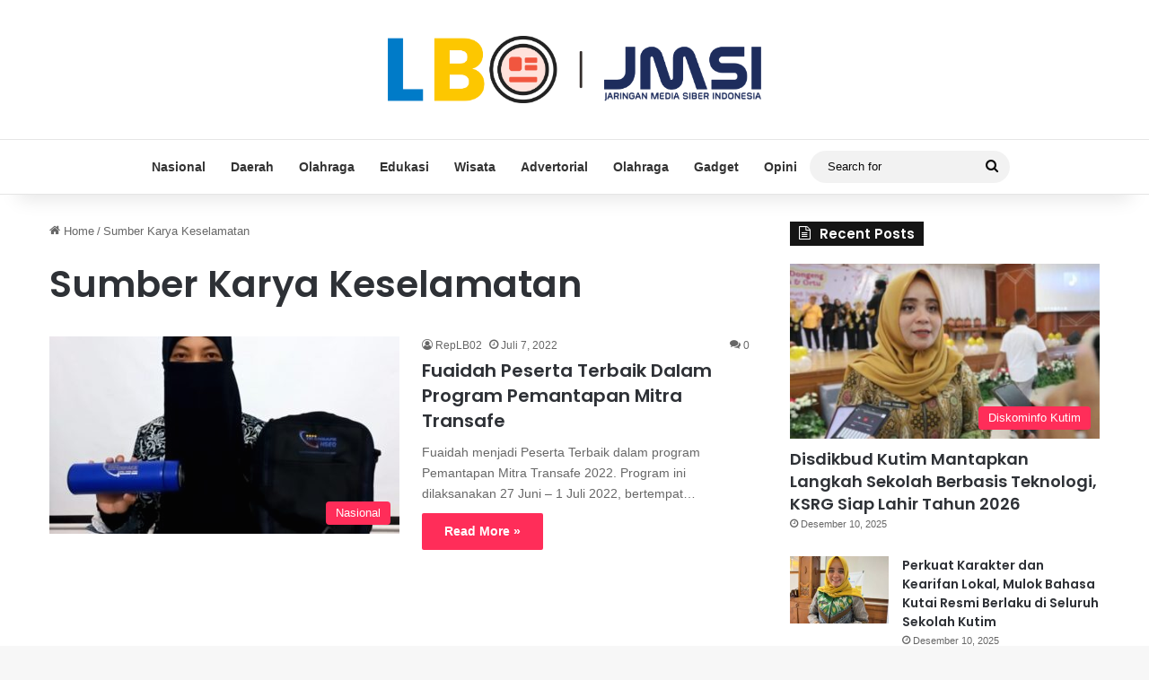

--- FILE ---
content_type: text/html; charset=UTF-8
request_url: https://latestbontang.com/tag/sumber-karya-keselamatan/
body_size: 13212
content:
<!DOCTYPE html>
<html lang="id" prefix="og: http://ogp.me/ns#" class="" data-skin="light">
<head>
<meta charset="UTF-8" />
<link rel="profile" href="https://gmpg.org/xfn/11" />
<meta http-equiv='x-dns-prefetch-control' content='on'>
<link rel='dns-prefetch' href='//cdnjs.cloudflare.com' />
<link rel='dns-prefetch' href='//ajax.googleapis.com' />
<link rel='dns-prefetch' href='//fonts.googleapis.com' />
<link rel='dns-prefetch' href='//fonts.gstatic.com' />
<link rel='dns-prefetch' href='//s.gravatar.com' />
<link rel='dns-prefetch' href='//www.google-analytics.com' />
<link rel='preload' as='script' href='https://ajax.googleapis.com/ajax/libs/webfont/1/webfont.js'>
<meta name='robots' content='index, follow, max-image-preview:large, max-snippet:-1, max-video-preview:-1' />
<!-- This site is optimized with the Yoast SEO plugin v26.5 - https://yoast.com/wordpress/plugins/seo/ -->
<title>Sumber Karya Keselamatan Arsip - Latest Bontang</title>
<link rel="canonical" href="https://latestbontang.com/tag/sumber-karya-keselamatan/" />
<meta property="og:locale" content="id_ID" />
<meta property="og:type" content="article" />
<meta property="og:title" content="Sumber Karya Keselamatan Arsip - Latest Bontang" />
<meta property="og:url" content="https://latestbontang.com/tag/sumber-karya-keselamatan/" />
<meta property="og:site_name" content="Latest Bontang" />
<meta name="twitter:card" content="summary_large_image" />
<script type="application/ld+json" class="yoast-schema-graph">{"@context":"https://schema.org","@graph":[{"@type":"CollectionPage","@id":"https://latestbontang.com/tag/sumber-karya-keselamatan/","url":"https://latestbontang.com/tag/sumber-karya-keselamatan/","name":"Sumber Karya Keselamatan Arsip - Latest Bontang","isPartOf":{"@id":"https://latestbontang.com/#website"},"primaryImageOfPage":{"@id":"https://latestbontang.com/tag/sumber-karya-keselamatan/#primaryimage"},"image":{"@id":"https://latestbontang.com/tag/sumber-karya-keselamatan/#primaryimage"},"thumbnailUrl":"https://latestbontang.com/wp-content/uploads/2022/07/WhatsApp-Image-2022-07-05-at-11.20.58-AM.jpeg","breadcrumb":{"@id":"https://latestbontang.com/tag/sumber-karya-keselamatan/#breadcrumb"},"inLanguage":"id"},{"@type":"ImageObject","inLanguage":"id","@id":"https://latestbontang.com/tag/sumber-karya-keselamatan/#primaryimage","url":"https://latestbontang.com/wp-content/uploads/2022/07/WhatsApp-Image-2022-07-05-at-11.20.58-AM.jpeg","contentUrl":"https://latestbontang.com/wp-content/uploads/2022/07/WhatsApp-Image-2022-07-05-at-11.20.58-AM.jpeg","width":1079,"height":1074,"caption":"Fuaidah - Program Pemantapan MItra-Coach Farid And Colleagues -"},{"@type":"BreadcrumbList","@id":"https://latestbontang.com/tag/sumber-karya-keselamatan/#breadcrumb","itemListElement":[{"@type":"ListItem","position":1,"name":"Beranda","item":"https://latestbontang.com/"},{"@type":"ListItem","position":2,"name":"Sumber Karya Keselamatan"}]},{"@type":"WebSite","@id":"https://latestbontang.com/#website","url":"https://latestbontang.com/","name":"Latest Bontang","description":"Media Online Terpercaya","publisher":{"@id":"https://latestbontang.com/#organization"},"potentialAction":[{"@type":"SearchAction","target":{"@type":"EntryPoint","urlTemplate":"https://latestbontang.com/?s={search_term_string}"},"query-input":{"@type":"PropertyValueSpecification","valueRequired":true,"valueName":"search_term_string"}}],"inLanguage":"id"},{"@type":"Organization","@id":"https://latestbontang.com/#organization","name":"Latest Bontang","url":"https://latestbontang.com/","logo":{"@type":"ImageObject","inLanguage":"id","@id":"https://latestbontang.com/#/schema/logo/image/","url":"https://latestbontang.com/wp-content/uploads/2023/01/new-latrstbontang.png","contentUrl":"https://latestbontang.com/wp-content/uploads/2023/01/new-latrstbontang.png","width":2633,"height":1049,"caption":"Latest Bontang"},"image":{"@id":"https://latestbontang.com/#/schema/logo/image/"}}]}</script>
<!-- / Yoast SEO plugin. -->
<link rel='dns-prefetch' href='//www.googletagmanager.com' />
<link rel='dns-prefetch' href='//stats.wp.com' />
<link rel='dns-prefetch' href='//pagead2.googlesyndication.com' />
<link rel="alternate" type="application/rss+xml" title="Latest Bontang &raquo; Feed" href="https://latestbontang.com/feed/" />
<link rel="alternate" type="application/rss+xml" title="Latest Bontang &raquo; Umpan Komentar" href="https://latestbontang.com/comments/feed/" />
<script type="text/javascript">
try {
if( 'undefined' != typeof localStorage ){
var tieSkin = localStorage.getItem('tie-skin');
}
var html = document.getElementsByTagName('html')[0].classList,
htmlSkin = 'light';
if( html.contains('dark-skin') ){
htmlSkin = 'dark';
}
if( tieSkin != null && tieSkin != htmlSkin ){
html.add('tie-skin-inverted');
var tieSkinInverted = true;
}
if( tieSkin == 'dark' ){
html.add('dark-skin');
}
else if( tieSkin == 'light' ){
html.remove( 'dark-skin' );
}
} catch(e) { console.log( e ) }
</script>
<link rel="alternate" type="application/rss+xml" title="Latest Bontang &raquo; Sumber Karya Keselamatan Umpan Tag" href="https://latestbontang.com/tag/sumber-karya-keselamatan/feed/" />
<style type="text/css">
:root{				
--tie-preset-gradient-1: linear-gradient(135deg, rgba(6, 147, 227, 1) 0%, rgb(155, 81, 224) 100%);
--tie-preset-gradient-2: linear-gradient(135deg, rgb(122, 220, 180) 0%, rgb(0, 208, 130) 100%);
--tie-preset-gradient-3: linear-gradient(135deg, rgba(252, 185, 0, 1) 0%, rgba(255, 105, 0, 1) 100%);
--tie-preset-gradient-4: linear-gradient(135deg, rgba(255, 105, 0, 1) 0%, rgb(207, 46, 46) 100%);
--tie-preset-gradient-5: linear-gradient(135deg, rgb(238, 238, 238) 0%, rgb(169, 184, 195) 100%);
--tie-preset-gradient-6: linear-gradient(135deg, rgb(74, 234, 220) 0%, rgb(151, 120, 209) 20%, rgb(207, 42, 186) 40%, rgb(238, 44, 130) 60%, rgb(251, 105, 98) 80%, rgb(254, 248, 76) 100%);
--tie-preset-gradient-7: linear-gradient(135deg, rgb(255, 206, 236) 0%, rgb(152, 150, 240) 100%);
--tie-preset-gradient-8: linear-gradient(135deg, rgb(254, 205, 165) 0%, rgb(254, 45, 45) 50%, rgb(107, 0, 62) 100%);
--tie-preset-gradient-9: linear-gradient(135deg, rgb(255, 203, 112) 0%, rgb(199, 81, 192) 50%, rgb(65, 88, 208) 100%);
--tie-preset-gradient-10: linear-gradient(135deg, rgb(255, 245, 203) 0%, rgb(182, 227, 212) 50%, rgb(51, 167, 181) 100%);
--tie-preset-gradient-11: linear-gradient(135deg, rgb(202, 248, 128) 0%, rgb(113, 206, 126) 100%);
--tie-preset-gradient-12: linear-gradient(135deg, rgb(2, 3, 129) 0%, rgb(40, 116, 252) 100%);
--tie-preset-gradient-13: linear-gradient(135deg, #4D34FA, #ad34fa);
--tie-preset-gradient-14: linear-gradient(135deg, #0057FF, #31B5FF);
--tie-preset-gradient-15: linear-gradient(135deg, #FF007A, #FF81BD);
--tie-preset-gradient-16: linear-gradient(135deg, #14111E, #4B4462);
--tie-preset-gradient-17: linear-gradient(135deg, #F32758, #FFC581);
--main-nav-background: #FFFFFF;
--main-nav-secondry-background: rgba(0,0,0,0.03);
--main-nav-primary-color: #0088ff;
--main-nav-contrast-primary-color: #FFFFFF;
--main-nav-text-color: #2c2f34;
--main-nav-secondry-text-color: rgba(0,0,0,0.5);
--main-nav-main-border-color: rgba(0,0,0,0.1);
--main-nav-secondry-border-color: rgba(0,0,0,0.08);
}
</style>
<meta name="viewport" content="width=device-width, initial-scale=1.0" /><style id='wp-img-auto-sizes-contain-inline-css' type='text/css'>
img:is([sizes=auto i],[sizes^="auto," i]){contain-intrinsic-size:3000px 1500px}
/*# sourceURL=wp-img-auto-sizes-contain-inline-css */
</style>
<style id='wp-emoji-styles-inline-css' type='text/css'>
img.wp-smiley, img.emoji {
display: inline !important;
border: none !important;
box-shadow: none !important;
height: 1em !important;
width: 1em !important;
margin: 0 0.07em !important;
vertical-align: -0.1em !important;
background: none !important;
padding: 0 !important;
}
/*# sourceURL=wp-emoji-styles-inline-css */
</style>
<link rel='stylesheet' id='tie-css-base-css' href='//latestbontang.com/wp-content/cache/wpfc-minified/2xxsnqe0/pdn7.css' type='text/css' media='all' />
<link rel='stylesheet' id='tie-css-styles-css' href='//latestbontang.com/wp-content/cache/wpfc-minified/97at7pbh/pdn7.css' type='text/css' media='all' />
<link rel='stylesheet' id='tie-css-widgets-css' href='//latestbontang.com/wp-content/cache/wpfc-minified/lyfgj190/pdn7.css' type='text/css' media='all' />
<link rel='stylesheet' id='tie-css-helpers-css' href='//latestbontang.com/wp-content/cache/wpfc-minified/kwoipw58/pdn7.css' type='text/css' media='all' />
<link rel='stylesheet' id='tie-fontawesome5-css' href='//latestbontang.com/wp-content/cache/wpfc-minified/fs16ncik/pdn7.css' type='text/css' media='all' />
<link rel='stylesheet' id='tie-css-ilightbox-css' href='//latestbontang.com/wp-content/cache/wpfc-minified/ete9tls1/pdn7.css' type='text/css' media='all' />
<link rel='stylesheet' id='tie-css-shortcodes-css' href='//latestbontang.com/wp-content/cache/wpfc-minified/8w4ti7q0/pdn7.css' type='text/css' media='all' />
<style id='tie-css-shortcodes-inline-css' type='text/css'>
.wf-active .logo-text,.wf-active h1,.wf-active h2,.wf-active h3,.wf-active h4,.wf-active h5,.wf-active h6,.wf-active .the-subtitle{font-family: 'Poppins';}:root:root{--brand-color: #ff2b58;--dark-brand-color: #cd0026;--bright-color: #FFFFFF;--base-color: #2c2f34;}#reading-position-indicator{box-shadow: 0 0 10px rgba( 255,43,88,0.7);}:root:root{--brand-color: #ff2b58;--dark-brand-color: #cd0026;--bright-color: #FFFFFF;--base-color: #2c2f34;}#reading-position-indicator{box-shadow: 0 0 10px rgba( 255,43,88,0.7);}#header-notification-bar{background: var( --tie-preset-gradient-13 );}#header-notification-bar{--tie-buttons-color: #FFFFFF;--tie-buttons-border-color: #FFFFFF;--tie-buttons-hover-color: #e1e1e1;--tie-buttons-hover-text: #000000;}#header-notification-bar{--tie-buttons-text: #000000;}#top-nav,#top-nav .sub-menu,#top-nav .comp-sub-menu,#top-nav .ticker-content,#top-nav .ticker-swipe,.top-nav-boxed #top-nav .topbar-wrapper,.top-nav-dark .top-menu ul,#autocomplete-suggestions.search-in-top-nav{background-color : #25282b;}#top-nav *,#autocomplete-suggestions.search-in-top-nav{border-color: rgba( #FFFFFF,0.08);}#top-nav .icon-basecloud-bg:after{color: #25282b;}#top-nav a:not(:hover),#top-nav input,#top-nav #search-submit,#top-nav .fa-spinner,#top-nav .dropdown-social-icons li a span,#top-nav .components > li .social-link:not(:hover) span,#autocomplete-suggestions.search-in-top-nav a{color: #ffffff;}#top-nav input::-moz-placeholder{color: #ffffff;}#top-nav input:-moz-placeholder{color: #ffffff;}#top-nav input:-ms-input-placeholder{color: #ffffff;}#top-nav input::-webkit-input-placeholder{color: #ffffff;}#top-nav,.search-in-top-nav{--tie-buttons-color: #ff2b58;--tie-buttons-border-color: #ff2b58;--tie-buttons-text: #FFFFFF;--tie-buttons-hover-color: #e10d3a;}#top-nav a:hover,#top-nav .menu li:hover > a,#top-nav .menu > .tie-current-menu > a,#top-nav .components > li:hover > a,#top-nav .components #search-submit:hover,#autocomplete-suggestions.search-in-top-nav .post-title a:hover{color: #ff2b58;}#top-nav,#top-nav .comp-sub-menu,#top-nav .tie-weather-widget{color: #aaaaaa;}#autocomplete-suggestions.search-in-top-nav .post-meta,#autocomplete-suggestions.search-in-top-nav .post-meta a:not(:hover){color: rgba( 170,170,170,0.7 );}#top-nav .weather-icon .icon-cloud,#top-nav .weather-icon .icon-basecloud-bg,#top-nav .weather-icon .icon-cloud-behind{color: #aaaaaa !important;}#main-nav a:not(:hover),#main-nav a.social-link:not(:hover) span,#main-nav .dropdown-social-icons li a span,#autocomplete-suggestions.search-in-main-nav a{color: #333333;}.main-nav,.search-in-main-nav{--main-nav-primary-color: #ff2b58;--tie-buttons-color: #ff2b58;--tie-buttons-border-color: #ff2b58;--tie-buttons-text: #FFFFFF;--tie-buttons-hover-color: #e10d3a;}#main-nav .mega-links-head:after,#main-nav .cats-horizontal a.is-active,#main-nav .cats-horizontal a:hover,#main-nav .spinner > div{background-color: #ff2b58;}#main-nav .menu ul li:hover > a,#main-nav .menu ul li.current-menu-item:not(.mega-link-column) > a,#main-nav .components a:hover,#main-nav .components > li:hover > a,#main-nav #search-submit:hover,#main-nav .cats-vertical a.is-active,#main-nav .cats-vertical a:hover,#main-nav .mega-menu .post-meta a:hover,#main-nav .mega-menu .post-box-title a:hover,#autocomplete-suggestions.search-in-main-nav a:hover,#main-nav .spinner-circle:after{color: #ff2b58;}#main-nav .menu > li.tie-current-menu > a,#main-nav .menu > li:hover > a,.theme-header #main-nav .mega-menu .cats-horizontal a.is-active,.theme-header #main-nav .mega-menu .cats-horizontal a:hover{color: #FFFFFF;}#main-nav .menu > li.tie-current-menu > a:before,#main-nav .menu > li:hover > a:before{border-top-color: #FFFFFF;}#main-nav,#main-nav input,#main-nav #search-submit,#main-nav .fa-spinner,#main-nav .comp-sub-menu,#main-nav .tie-weather-widget{color: #0a0a0a;}#main-nav input::-moz-placeholder{color: #0a0a0a;}#main-nav input:-moz-placeholder{color: #0a0a0a;}#main-nav input:-ms-input-placeholder{color: #0a0a0a;}#main-nav input::-webkit-input-placeholder{color: #0a0a0a;}#main-nav .mega-menu .post-meta,#main-nav .mega-menu .post-meta a,#autocomplete-suggestions.search-in-main-nav .post-meta{color: rgba(10,10,10,0.6);}#main-nav .weather-icon .icon-cloud,#main-nav .weather-icon .icon-basecloud-bg,#main-nav .weather-icon .icon-cloud-behind{color: #0a0a0a !important;}.tie-insta-header {margin-bottom: 15px;}.tie-insta-avatar a {width: 70px;height: 70px;display: block;position: relative;float: left;margin-right: 15px;margin-bottom: 15px;}.tie-insta-avatar a:before {content: "";position: absolute;width: calc(100% + 6px);height: calc(100% + 6px);left: -3px;top: -3px;border-radius: 50%;background: #d6249f;background: radial-gradient(circle at 30% 107%,#fdf497 0%,#fdf497 5%,#fd5949 45%,#d6249f 60%,#285AEB 90%);}.tie-insta-avatar a:after {position: absolute;content: "";width: calc(100% + 3px);height: calc(100% + 3px);left: -2px;top: -2px;border-radius: 50%;background: #fff;}.dark-skin .tie-insta-avatar a:after {background: #27292d;}.tie-insta-avatar img {border-radius: 50%;position: relative;z-index: 2;transition: all 0.25s;}.tie-insta-avatar img:hover {box-shadow: 0px 0px 15px 0 #6b54c6;}.tie-insta-info {font-size: 1.3em;font-weight: bold;margin-bottom: 5px;}
/*# sourceURL=tie-css-shortcodes-inline-css */
</style>
<script type="text/javascript" src="https://latestbontang.com/wp-includes/js/jquery/jquery.min.js?ver=3.7.1" id="jquery-core-js"></script>
<script type="text/javascript" src="https://latestbontang.com/wp-includes/js/jquery/jquery-migrate.min.js?ver=3.4.1" id="jquery-migrate-js"></script>
<!-- Potongan tag Google (gtag.js) ditambahkan oleh Site Kit -->
<!-- Snippet Google Analytics telah ditambahkan oleh Site Kit -->
<script type="text/javascript" src="https://www.googletagmanager.com/gtag/js?id=G-18161R4STD" id="google_gtagjs-js" async></script>
<script type="text/javascript" id="google_gtagjs-js-after">
/* <![CDATA[ */
window.dataLayer = window.dataLayer || [];function gtag(){dataLayer.push(arguments);}
gtag("set","linker",{"domains":["latestbontang.com"]});
gtag("js", new Date());
gtag("set", "developer_id.dZTNiMT", true);
gtag("config", "G-18161R4STD");
//# sourceURL=google_gtagjs-js-after
/* ]]> */
</script>
<link rel="https://api.w.org/" href="https://latestbontang.com/wp-json/" /><link rel="alternate" title="JSON" type="application/json" href="https://latestbontang.com/wp-json/wp/v2/tags/212" /><link rel="EditURI" type="application/rsd+xml" title="RSD" href="https://latestbontang.com/xmlrpc.php?rsd" />
<meta name="generator" content="WordPress 6.9" />
<meta name="generator" content="Site Kit by Google 1.170.0" /><meta property="og:title" name="og:title" content="Sumber Karya Keselamatan" />
<meta property="og:type" name="og:type" content="website" />
<meta property="og:image" name="og:image" content="https://latestbontang.com/wp-content/uploads/2023/01/cropped-new-latrstbontang-cion.png" />
<meta property="og:description" name="og:description" content="Media Online Terpercaya" />
<meta property="og:locale" name="og:locale" content="id_ID" />
<meta property="og:site_name" name="og:site_name" content="Latest Bontang" />
<meta property="twitter:card" name="twitter:card" content="summary" />
<style>img#wpstats{display:none}</style>
<meta http-equiv="X-UA-Compatible" content="IE=edge">
<!-- Meta tag Google AdSense ditambahkan oleh Site Kit -->
<meta name="google-adsense-platform-account" content="ca-host-pub-2644536267352236">
<meta name="google-adsense-platform-domain" content="sitekit.withgoogle.com">
<!-- Akhir tag meta Google AdSense yang ditambahkan oleh Site Kit -->
<!-- There is no amphtml version available for this URL. -->
<!-- Snippet Google AdSense telah ditambahkan oleh Site Kit -->
<script type="text/javascript" async="async" src="https://pagead2.googlesyndication.com/pagead/js/adsbygoogle.js?client=ca-pub-5831209698711191&amp;host=ca-host-pub-2644536267352236" crossorigin="anonymous"></script>
<!-- Snippet Google AdSense penutup telah ditambahkan oleh Site Kit -->
<link rel="icon" href="https://latestbontang.com/wp-content/uploads/2023/01/cropped-new-latrstbontang-cion-32x32.png" sizes="32x32" />
<link rel="icon" href="https://latestbontang.com/wp-content/uploads/2023/01/cropped-new-latrstbontang-cion-192x192.png" sizes="192x192" />
<link rel="apple-touch-icon" href="https://latestbontang.com/wp-content/uploads/2023/01/cropped-new-latrstbontang-cion-180x180.png" />
<meta name="msapplication-TileImage" content="https://latestbontang.com/wp-content/uploads/2023/01/cropped-new-latrstbontang-cion-270x270.png" />
<style id='global-styles-inline-css' type='text/css'>
:root{--wp--preset--aspect-ratio--square: 1;--wp--preset--aspect-ratio--4-3: 4/3;--wp--preset--aspect-ratio--3-4: 3/4;--wp--preset--aspect-ratio--3-2: 3/2;--wp--preset--aspect-ratio--2-3: 2/3;--wp--preset--aspect-ratio--16-9: 16/9;--wp--preset--aspect-ratio--9-16: 9/16;--wp--preset--color--black: #000000;--wp--preset--color--cyan-bluish-gray: #abb8c3;--wp--preset--color--white: #ffffff;--wp--preset--color--pale-pink: #f78da7;--wp--preset--color--vivid-red: #cf2e2e;--wp--preset--color--luminous-vivid-orange: #ff6900;--wp--preset--color--luminous-vivid-amber: #fcb900;--wp--preset--color--light-green-cyan: #7bdcb5;--wp--preset--color--vivid-green-cyan: #00d084;--wp--preset--color--pale-cyan-blue: #8ed1fc;--wp--preset--color--vivid-cyan-blue: #0693e3;--wp--preset--color--vivid-purple: #9b51e0;--wp--preset--color--global-color: #ff2b58;--wp--preset--gradient--vivid-cyan-blue-to-vivid-purple: linear-gradient(135deg,rgb(6,147,227) 0%,rgb(155,81,224) 100%);--wp--preset--gradient--light-green-cyan-to-vivid-green-cyan: linear-gradient(135deg,rgb(122,220,180) 0%,rgb(0,208,130) 100%);--wp--preset--gradient--luminous-vivid-amber-to-luminous-vivid-orange: linear-gradient(135deg,rgb(252,185,0) 0%,rgb(255,105,0) 100%);--wp--preset--gradient--luminous-vivid-orange-to-vivid-red: linear-gradient(135deg,rgb(255,105,0) 0%,rgb(207,46,46) 100%);--wp--preset--gradient--very-light-gray-to-cyan-bluish-gray: linear-gradient(135deg,rgb(238,238,238) 0%,rgb(169,184,195) 100%);--wp--preset--gradient--cool-to-warm-spectrum: linear-gradient(135deg,rgb(74,234,220) 0%,rgb(151,120,209) 20%,rgb(207,42,186) 40%,rgb(238,44,130) 60%,rgb(251,105,98) 80%,rgb(254,248,76) 100%);--wp--preset--gradient--blush-light-purple: linear-gradient(135deg,rgb(255,206,236) 0%,rgb(152,150,240) 100%);--wp--preset--gradient--blush-bordeaux: linear-gradient(135deg,rgb(254,205,165) 0%,rgb(254,45,45) 50%,rgb(107,0,62) 100%);--wp--preset--gradient--luminous-dusk: linear-gradient(135deg,rgb(255,203,112) 0%,rgb(199,81,192) 50%,rgb(65,88,208) 100%);--wp--preset--gradient--pale-ocean: linear-gradient(135deg,rgb(255,245,203) 0%,rgb(182,227,212) 50%,rgb(51,167,181) 100%);--wp--preset--gradient--electric-grass: linear-gradient(135deg,rgb(202,248,128) 0%,rgb(113,206,126) 100%);--wp--preset--gradient--midnight: linear-gradient(135deg,rgb(2,3,129) 0%,rgb(40,116,252) 100%);--wp--preset--font-size--small: 13px;--wp--preset--font-size--medium: 20px;--wp--preset--font-size--large: 36px;--wp--preset--font-size--x-large: 42px;--wp--preset--spacing--20: 0.44rem;--wp--preset--spacing--30: 0.67rem;--wp--preset--spacing--40: 1rem;--wp--preset--spacing--50: 1.5rem;--wp--preset--spacing--60: 2.25rem;--wp--preset--spacing--70: 3.38rem;--wp--preset--spacing--80: 5.06rem;--wp--preset--shadow--natural: 6px 6px 9px rgba(0, 0, 0, 0.2);--wp--preset--shadow--deep: 12px 12px 50px rgba(0, 0, 0, 0.4);--wp--preset--shadow--sharp: 6px 6px 0px rgba(0, 0, 0, 0.2);--wp--preset--shadow--outlined: 6px 6px 0px -3px rgb(255, 255, 255), 6px 6px rgb(0, 0, 0);--wp--preset--shadow--crisp: 6px 6px 0px rgb(0, 0, 0);}:where(.is-layout-flex){gap: 0.5em;}:where(.is-layout-grid){gap: 0.5em;}body .is-layout-flex{display: flex;}.is-layout-flex{flex-wrap: wrap;align-items: center;}.is-layout-flex > :is(*, div){margin: 0;}body .is-layout-grid{display: grid;}.is-layout-grid > :is(*, div){margin: 0;}:where(.wp-block-columns.is-layout-flex){gap: 2em;}:where(.wp-block-columns.is-layout-grid){gap: 2em;}:where(.wp-block-post-template.is-layout-flex){gap: 1.25em;}:where(.wp-block-post-template.is-layout-grid){gap: 1.25em;}.has-black-color{color: var(--wp--preset--color--black) !important;}.has-cyan-bluish-gray-color{color: var(--wp--preset--color--cyan-bluish-gray) !important;}.has-white-color{color: var(--wp--preset--color--white) !important;}.has-pale-pink-color{color: var(--wp--preset--color--pale-pink) !important;}.has-vivid-red-color{color: var(--wp--preset--color--vivid-red) !important;}.has-luminous-vivid-orange-color{color: var(--wp--preset--color--luminous-vivid-orange) !important;}.has-luminous-vivid-amber-color{color: var(--wp--preset--color--luminous-vivid-amber) !important;}.has-light-green-cyan-color{color: var(--wp--preset--color--light-green-cyan) !important;}.has-vivid-green-cyan-color{color: var(--wp--preset--color--vivid-green-cyan) !important;}.has-pale-cyan-blue-color{color: var(--wp--preset--color--pale-cyan-blue) !important;}.has-vivid-cyan-blue-color{color: var(--wp--preset--color--vivid-cyan-blue) !important;}.has-vivid-purple-color{color: var(--wp--preset--color--vivid-purple) !important;}.has-black-background-color{background-color: var(--wp--preset--color--black) !important;}.has-cyan-bluish-gray-background-color{background-color: var(--wp--preset--color--cyan-bluish-gray) !important;}.has-white-background-color{background-color: var(--wp--preset--color--white) !important;}.has-pale-pink-background-color{background-color: var(--wp--preset--color--pale-pink) !important;}.has-vivid-red-background-color{background-color: var(--wp--preset--color--vivid-red) !important;}.has-luminous-vivid-orange-background-color{background-color: var(--wp--preset--color--luminous-vivid-orange) !important;}.has-luminous-vivid-amber-background-color{background-color: var(--wp--preset--color--luminous-vivid-amber) !important;}.has-light-green-cyan-background-color{background-color: var(--wp--preset--color--light-green-cyan) !important;}.has-vivid-green-cyan-background-color{background-color: var(--wp--preset--color--vivid-green-cyan) !important;}.has-pale-cyan-blue-background-color{background-color: var(--wp--preset--color--pale-cyan-blue) !important;}.has-vivid-cyan-blue-background-color{background-color: var(--wp--preset--color--vivid-cyan-blue) !important;}.has-vivid-purple-background-color{background-color: var(--wp--preset--color--vivid-purple) !important;}.has-black-border-color{border-color: var(--wp--preset--color--black) !important;}.has-cyan-bluish-gray-border-color{border-color: var(--wp--preset--color--cyan-bluish-gray) !important;}.has-white-border-color{border-color: var(--wp--preset--color--white) !important;}.has-pale-pink-border-color{border-color: var(--wp--preset--color--pale-pink) !important;}.has-vivid-red-border-color{border-color: var(--wp--preset--color--vivid-red) !important;}.has-luminous-vivid-orange-border-color{border-color: var(--wp--preset--color--luminous-vivid-orange) !important;}.has-luminous-vivid-amber-border-color{border-color: var(--wp--preset--color--luminous-vivid-amber) !important;}.has-light-green-cyan-border-color{border-color: var(--wp--preset--color--light-green-cyan) !important;}.has-vivid-green-cyan-border-color{border-color: var(--wp--preset--color--vivid-green-cyan) !important;}.has-pale-cyan-blue-border-color{border-color: var(--wp--preset--color--pale-cyan-blue) !important;}.has-vivid-cyan-blue-border-color{border-color: var(--wp--preset--color--vivid-cyan-blue) !important;}.has-vivid-purple-border-color{border-color: var(--wp--preset--color--vivid-purple) !important;}.has-vivid-cyan-blue-to-vivid-purple-gradient-background{background: var(--wp--preset--gradient--vivid-cyan-blue-to-vivid-purple) !important;}.has-light-green-cyan-to-vivid-green-cyan-gradient-background{background: var(--wp--preset--gradient--light-green-cyan-to-vivid-green-cyan) !important;}.has-luminous-vivid-amber-to-luminous-vivid-orange-gradient-background{background: var(--wp--preset--gradient--luminous-vivid-amber-to-luminous-vivid-orange) !important;}.has-luminous-vivid-orange-to-vivid-red-gradient-background{background: var(--wp--preset--gradient--luminous-vivid-orange-to-vivid-red) !important;}.has-very-light-gray-to-cyan-bluish-gray-gradient-background{background: var(--wp--preset--gradient--very-light-gray-to-cyan-bluish-gray) !important;}.has-cool-to-warm-spectrum-gradient-background{background: var(--wp--preset--gradient--cool-to-warm-spectrum) !important;}.has-blush-light-purple-gradient-background{background: var(--wp--preset--gradient--blush-light-purple) !important;}.has-blush-bordeaux-gradient-background{background: var(--wp--preset--gradient--blush-bordeaux) !important;}.has-luminous-dusk-gradient-background{background: var(--wp--preset--gradient--luminous-dusk) !important;}.has-pale-ocean-gradient-background{background: var(--wp--preset--gradient--pale-ocean) !important;}.has-electric-grass-gradient-background{background: var(--wp--preset--gradient--electric-grass) !important;}.has-midnight-gradient-background{background: var(--wp--preset--gradient--midnight) !important;}.has-small-font-size{font-size: var(--wp--preset--font-size--small) !important;}.has-medium-font-size{font-size: var(--wp--preset--font-size--medium) !important;}.has-large-font-size{font-size: var(--wp--preset--font-size--large) !important;}.has-x-large-font-size{font-size: var(--wp--preset--font-size--x-large) !important;}
/*# sourceURL=global-styles-inline-css */
</style>
</head>
<body id="tie-body" class="archive tag tag-sumber-karya-keselamatan tag-212 wp-custom-logo wp-theme-jannah tie-no-js wrapper-has-shadow block-head-4 magazine2 is-thumb-overlay-disabled is-desktop is-header-layout-2 sidebar-right has-sidebar">
<div class="background-overlay">
<div id="tie-container" class="site tie-container">
<div id="tie-wrapper">
<header id="theme-header" class="theme-header header-layout-2 main-nav-light main-nav-default-light main-nav-below no-stream-item has-shadow has-normal-width-logo mobile-header-default">
<div class="container header-container">
<div class="tie-row logo-row">
<div class="logo-wrapper">
<div class="tie-col-md-4 logo-container clearfix">
<div id="logo" class="image-logo" >
<a title="Latest Bontang" href="https://latestbontang.com/">
<picture class="tie-logo-default tie-logo-picture">
<source class="tie-logo-source-default tie-logo-source" srcset="https://latestbontang.com/wp-content/uploads/2025/07/lbo-x-jmsi-.png">
<img class="tie-logo-img-default tie-logo-img" src="https://latestbontang.com/wp-content/uploads/2025/07/lbo-x-jmsi-.png" alt="Latest Bontang" width="75" height="75" style="max-height:75px; width: auto;" />
</picture>
</a>
</div><!-- #logo /-->
<div id="mobile-header-components-area_2" class="mobile-header-components"><ul class="components"><li class="mobile-component_menu custom-menu-link"><a href="#" id="mobile-menu-icon" class=""><span class="tie-mobile-menu-icon nav-icon is-layout-1"></span><span class="screen-reader-text">Menu</span></a></li> <li class="mobile-component_search custom-menu-link">
<a href="#" class="tie-search-trigger-mobile">
<span class="tie-icon-search tie-search-icon" aria-hidden="true"></span>
<span class="screen-reader-text">Search for</span>
</a>
</li> <li class="mobile-component_skin custom-menu-link">
<a href="#" class="change-skin" title="Switch skin">
<span class="tie-icon-moon change-skin-icon" aria-hidden="true"></span>
<span class="screen-reader-text">Switch skin</span>
</a>
</li></ul></div>			</div><!-- .tie-col /-->
</div><!-- .logo-wrapper /-->
</div><!-- .tie-row /-->
</div><!-- .container /-->
<div class="main-nav-wrapper">
<nav id="main-nav"  class="main-nav header-nav menu-style-default menu-style-solid-bg"  aria-label="Primary Navigation">
<div class="container">
<div class="main-menu-wrapper">
<div id="menu-components-wrap">
<div id="sticky-logo" class="image-logo">
<a title="Latest Bontang" href="https://latestbontang.com/">
<picture class="tie-logo-default tie-logo-picture">
<source class="tie-logo-source-default tie-logo-source" srcset="https://latestbontang.com/wp-content/uploads/2025/07/lbo-x-jmsi-.png">
<img class="tie-logo-img-default tie-logo-img" src="https://latestbontang.com/wp-content/uploads/2025/07/lbo-x-jmsi-.png" alt="Latest Bontang"  />
</picture>
</a>
</div><!-- #Sticky-logo /-->
<div class="flex-placeholder"></div>
<div class="main-menu main-menu-wrap">
<div id="main-nav-menu" class="main-menu header-menu"><ul id="menu-raisa" class="menu"><li id="menu-item-1953" class="menu-item menu-item-type-taxonomy menu-item-object-category menu-item-1953"><a href="https://latestbontang.com/category/nasional/">Nasional</a></li>
<li id="menu-item-12" class="menu-item menu-item-type-taxonomy menu-item-object-category menu-item-12"><a href="https://latestbontang.com/category/daerah/">Daerah</a></li>
<li id="menu-item-17" class="menu-item menu-item-type-taxonomy menu-item-object-category menu-item-17"><a href="https://latestbontang.com/category/olahraga/">Olahraga</a></li>
<li id="menu-item-2195" class="menu-item menu-item-type-taxonomy menu-item-object-category menu-item-2195"><a href="https://latestbontang.com/category/edukasi/">Edukasi</a></li>
<li id="menu-item-2194" class="menu-item menu-item-type-taxonomy menu-item-object-category menu-item-2194"><a href="https://latestbontang.com/category/wisata/">Wisata</a></li>
<li id="menu-item-13" class="menu-item menu-item-type-taxonomy menu-item-object-category menu-item-13"><a href="https://latestbontang.com/category/advertorial/">Advertorial</a></li>
<li id="menu-item-1955" class="menu-item menu-item-type-taxonomy menu-item-object-category menu-item-1955"><a href="https://latestbontang.com/category/olahraga/">Olahraga</a></li>
<li id="menu-item-1956" class="menu-item menu-item-type-taxonomy menu-item-object-category menu-item-1956"><a href="https://latestbontang.com/category/gadget/">Gadget</a></li>
<li id="menu-item-15" class="menu-item menu-item-type-taxonomy menu-item-object-category menu-item-15"><a href="https://latestbontang.com/category/opini/">Opini</a></li>
</ul></div>					</div><!-- .main-menu /-->
<ul class="components">			<li class="search-bar menu-item custom-menu-link" aria-label="Search">
<form method="get" id="search" action="https://latestbontang.com/">
<input id="search-input"  inputmode="search" type="text" name="s" title="Search for" placeholder="Search for" />
<button id="search-submit" type="submit">
<span class="tie-icon-search tie-search-icon" aria-hidden="true"></span>
<span class="screen-reader-text">Search for</span>
</button>
</form>
</li>
</ul><!-- Components -->
</div><!-- #menu-components-wrap /-->
</div><!-- .main-menu-wrapper /-->
</div><!-- .container /-->
</nav><!-- #main-nav /-->
</div><!-- .main-nav-wrapper /-->
</header>
<script type="text/javascript">
try{if("undefined"!=typeof localStorage){var header,mnIsDark=!1,tnIsDark=!1;(header=document.getElementById("theme-header"))&&((header=header.classList).contains("main-nav-default-dark")&&(mnIsDark=!0),header.contains("top-nav-default-dark")&&(tnIsDark=!0),"dark"==tieSkin?(header.add("main-nav-dark","top-nav-dark"),header.remove("main-nav-light","top-nav-light")):"light"==tieSkin&&(mnIsDark||(header.remove("main-nav-dark"),header.add("main-nav-light")),tnIsDark||(header.remove("top-nav-dark"),header.add("top-nav-light"))))}}catch(a){console.log(a)}
</script>
<div id="content" class="site-content container"><div id="main-content-row" class="tie-row main-content-row">
<div class="main-content tie-col-md-8 tie-col-xs-12" role="main">
<header id="tag-title-section" class="entry-header-outer container-wrapper archive-title-wrapper">
<nav id="breadcrumb"><a href="https://latestbontang.com/"><span class="tie-icon-home" aria-hidden="true"></span> Home</a><em class="delimiter">/</em><span class="current">Sumber Karya Keselamatan</span></nav><script type="application/ld+json">{"@context":"http:\/\/schema.org","@type":"BreadcrumbList","@id":"#Breadcrumb","itemListElement":[{"@type":"ListItem","position":1,"item":{"name":"Home","@id":"https:\/\/latestbontang.com\/"}}]}</script><h1 class="page-title">Sumber Karya Keselamatan</h1>			</header><!-- .entry-header-outer /-->
<div class="mag-box wide-post-box">
<div class="container-wrapper">
<div class="mag-box-container clearfix">
<ul id="posts-container" data-layout="default" data-settings="{'uncropped_image':'jannah-image-post','category_meta':true,'post_meta':true,'excerpt':'true','excerpt_length':'20','read_more':'true','read_more_text':false,'media_overlay':true,'title_length':0,'is_full':false,'is_category':false}" class="posts-items">
<li class="post-item  post-1076 post type-post status-publish format-standard has-post-thumbnail category-advertorial category-nasional tag-pria-tampan-dari-timur tag-cipta-lentera-edukasi tag-coach-farid-and-colleagues tag-djemy-wagiu tag-dodi-mangkualam tag-dony-budidharma tag-fuaidah tag-lsp-transafe tag-mitra-transafe tag-pelatihan tag-pendidikan tag-pjk3 tag-pt-tenaga-kerja-kompeten-indonesia tag-safety-training-provider tag-sri-astuti tag-sumber-karya-keselamatan tag-tenaga-kerja-kompeten-indonesia tag-tenaga-kerja-kompeten-indonesia-tenagakompeten-com tag-training tag-transafe tag-transafe-dharma-persada tag-transafe-indonesia tag-transafe-keselamatan-kerja-indonesia tie-video">
<a aria-label="Fuaidah Peserta Terbaik Dalam Program Pemantapan Mitra Transafe" href="https://latestbontang.com/fuaidah-peserta-terbaik-dalam-program-pemantapan-mitra-transafe/" class="post-thumb"><span class="post-cat-wrap"><span class="post-cat tie-cat-12">Nasional</span></span>
<div class="post-thumb-overlay-wrap">
<div class="post-thumb-overlay">
<span class="tie-icon tie-media-icon"></span>
</div>
</div>
<img width="390" height="220" src="https://latestbontang.com/wp-content/uploads/2022/07/WhatsApp-Image-2022-07-05-at-11.20.58-AM-390x220.jpeg" class="attachment-jannah-image-large size-jannah-image-large wp-post-image" alt="Fuaidah - Program Pemantapan MItra-Coach Farid And Colleagues -" decoding="async" fetchpriority="high" /></a>
<div class="post-details">
<div class="post-meta clearfix"><span class="author-meta single-author no-avatars"><span class="meta-item meta-author-wrapper meta-author-2"><span class="meta-author"><a href="https://latestbontang.com/author/lukitantra/" class="author-name tie-icon" title="RepLB02">RepLB02</a></span></span></span><span class="date meta-item tie-icon">Juli 7, 2022</span><div class="tie-alignright"><span class="meta-comment tie-icon meta-item fa-before">0</span></div></div><!-- .post-meta -->
<h2 class="post-title"><a href="https://latestbontang.com/fuaidah-peserta-terbaik-dalam-program-pemantapan-mitra-transafe/">Fuaidah Peserta Terbaik Dalam Program Pemantapan Mitra Transafe</a></h2>
<p class="post-excerpt">Fuaidah menjadi Peserta Terbaik dalam program Pemantapan Mitra Transafe 2022. Program ini dilaksanakan 27 Juni – 1 Juli 2022, bertempat&hellip;</p>
<a class="more-link button" href="https://latestbontang.com/fuaidah-peserta-terbaik-dalam-program-pemantapan-mitra-transafe/">Read More &raquo;</a>	</div>
</li>
</ul><!-- #posts-container /-->
<div class="clearfix"></div>
</div><!-- .mag-box-container /-->
</div><!-- .container-wrapper /-->
</div><!-- .mag-box /-->
</div><!-- .main-content /-->
<aside class="sidebar tie-col-md-4 tie-col-xs-12 normal-side is-sticky" aria-label="Primary Sidebar">
<div class="theiaStickySidebar">
<div id="posts-list-widget-4" class="container-wrapper widget posts-list"><div class="widget-title the-global-title has-block-head-4"><div class="the-subtitle">Recent Posts<span class="widget-title-icon tie-icon"></span></div></div><div class="widget-posts-list-wrapper"><div class="widget-posts-list-container posts-list-big-first has-first-big-post" ><ul class="posts-list-items widget-posts-wrapper">
<li class="widget-single-post-item widget-post-list tie-standard">
<div class="post-widget-thumbnail">
<a aria-label="Disdikbud Kutim Mantapkan Langkah Sekolah Berbasis Teknologi, KSRG Siap Lahir Tahun 2026" href="https://latestbontang.com/disdikbud-kutim-mantapkan-langkah-sekolah-berbasis-teknologi-ksrg-siap-lahir-tahun-2026/" class="post-thumb"><span class="post-cat-wrap"><span class="post-cat tie-cat-1458">Diskominfo Kutim</span></span><img width="390" height="220" src="https://latestbontang.com/wp-content/uploads/2025/12/WhatsApp-Image-2025-12-10-at-04.17.56_d0b5d1f7-390x220.jpg" class="attachment-jannah-image-large size-jannah-image-large wp-post-image" alt="" decoding="async" loading="lazy" /></a>		</div><!-- post-alignleft /-->
<div class="post-widget-body ">
<a class="post-title the-subtitle" href="https://latestbontang.com/disdikbud-kutim-mantapkan-langkah-sekolah-berbasis-teknologi-ksrg-siap-lahir-tahun-2026/">Disdikbud Kutim Mantapkan Langkah Sekolah Berbasis Teknologi, KSRG Siap Lahir Tahun 2026</a>
<div class="post-meta">
<span class="date meta-item tie-icon">Desember 10, 2025</span>		</div>
</div>
</li>
<li class="widget-single-post-item widget-post-list tie-standard">
<div class="post-widget-thumbnail">
<a aria-label="Perkuat Karakter dan Kearifan Lokal, Mulok Bahasa Kutai Resmi Berlaku di Seluruh Sekolah Kutim" href="https://latestbontang.com/perkuat-karakter-dan-kearifan-lokal-mulok-bahasa-kutai-resmi-berlaku-di-seluruh-sekolah-kutim/" class="post-thumb"><img width="220" height="150" src="https://latestbontang.com/wp-content/uploads/2025/12/WhatsApp-Image-2025-12-10-at-04.05.41_6a83c8d1-220x150.jpg" class="attachment-jannah-image-small size-jannah-image-small tie-small-image wp-post-image" alt="" decoding="async" loading="lazy" /></a>		</div><!-- post-alignleft /-->
<div class="post-widget-body ">
<a class="post-title the-subtitle" href="https://latestbontang.com/perkuat-karakter-dan-kearifan-lokal-mulok-bahasa-kutai-resmi-berlaku-di-seluruh-sekolah-kutim/">Perkuat Karakter dan Kearifan Lokal, Mulok Bahasa Kutai Resmi Berlaku di Seluruh Sekolah Kutim</a>
<div class="post-meta">
<span class="date meta-item tie-icon">Desember 10, 2025</span>		</div>
</div>
</li>
<li class="widget-single-post-item widget-post-list tie-standard">
<div class="post-widget-thumbnail">
<a aria-label="Kolaborasi Disdikbud Kutim–Nyalanesia Semakin Solid, Literasi Daerah Didorong Tembus Rekor Nasional" href="https://latestbontang.com/kolaborasi-disdikbud-kutim-nyalanesia-semakin-solid-literasi-daerah-didorong-tembus-rekor-nasional/" class="post-thumb"><img width="220" height="150" src="https://latestbontang.com/wp-content/uploads/2025/12/WhatsApp-Image-2025-12-10-at-03.21.14_3f53b6f8-220x150.jpg" class="attachment-jannah-image-small size-jannah-image-small tie-small-image wp-post-image" alt="" decoding="async" loading="lazy" /></a>		</div><!-- post-alignleft /-->
<div class="post-widget-body ">
<a class="post-title the-subtitle" href="https://latestbontang.com/kolaborasi-disdikbud-kutim-nyalanesia-semakin-solid-literasi-daerah-didorong-tembus-rekor-nasional/">Kolaborasi Disdikbud Kutim–Nyalanesia Semakin Solid, Literasi Daerah Didorong Tembus Rekor Nasional</a>
<div class="post-meta">
<span class="date meta-item tie-icon">Desember 10, 2025</span>		</div>
</div>
</li>
<li class="widget-single-post-item widget-post-list tie-standard">
<div class="post-widget-thumbnail">
<a aria-label="Kekurangan Guru, PAUD Negeri di Kutim Baru 27 Unit" href="https://latestbontang.com/kekurangan-guru-paud-negeri-di-kutim-baru-27-unit/" class="post-thumb"><img width="220" height="150" src="https://latestbontang.com/wp-content/uploads/2025/12/WhatsApp-Image-2025-12-09-at-07.14.20_9d01fbbf-220x150.jpg" class="attachment-jannah-image-small size-jannah-image-small tie-small-image wp-post-image" alt="" decoding="async" loading="lazy" /></a>		</div><!-- post-alignleft /-->
<div class="post-widget-body ">
<a class="post-title the-subtitle" href="https://latestbontang.com/kekurangan-guru-paud-negeri-di-kutim-baru-27-unit/">Kekurangan Guru, PAUD Negeri di Kutim Baru 27 Unit</a>
<div class="post-meta">
<span class="date meta-item tie-icon">Desember 9, 2025</span>		</div>
</div>
</li>
</ul></div></div><div class="clearfix"></div></div><!-- .widget /--><div id="tie-slider-widget-2" class="container-wrapper widget tie-slider-widget"><div class="widget-title the-global-title has-block-head-4"><div class="the-subtitle">Featured Posts<span class="widget-title-icon tie-icon"></span></div></div>
<div class="main-slider boxed-slider boxed-five-slides-slider slider-in-widget">
<div class="loader-overlay">
<div class="spinner">
<div class="bounce1"></div>
<div class="bounce2"></div>
<div class="bounce3"> </div>
</div>
</div>
<div class="main-slider-inner">
<ul class="tie-slider-nav"></ul>
<div class="container">
<div class="tie-slick-slider">
<div style="background-image: url(https://latestbontang.com/wp-content/uploads/2025/09/IMG-20250930-WA0052-1-780x470.jpg)" class="slide">
<a href="https://latestbontang.com/sensasi-gurih-pedas-baru-bebek-gazebo-makassar-luncurkan-bebek-goreng-sambal-hijau-dari-bebek-sawah-pilihan-tersedia-mulai-1-oktober-2025/" title="Sensasi Gurih Pedas Baru! Bebek Gazebo Makassar Luncurkan &#8216;Bebek Goreng Sambal Hijau&#8217; dari Bebek Sawah Pilihan, Tersedia Mulai 1 Oktober 2025" class="all-over-thumb-link"><span class="screen-reader-text">Sensasi Gurih Pedas Baru! Bebek Gazebo Makassar Luncurkan &#8216;Bebek Goreng Sambal Hijau&#8217; dari Bebek Sawah Pilihan, Tersedia Mulai 1 Oktober 2025</span></a>
<div class="thumb-overlay">
<div class="thumb-content">
<div class="thumb-meta"><div class="post-meta clearfix"><span class="date meta-item tie-icon">September 30, 2025</span></div><!-- .post-meta --></div>													<h3 class="thumb-title"><a href="https://latestbontang.com/sensasi-gurih-pedas-baru-bebek-gazebo-makassar-luncurkan-bebek-goreng-sambal-hijau-dari-bebek-sawah-pilihan-tersedia-mulai-1-oktober-2025/" title="Sensasi Gurih Pedas Baru! Bebek Gazebo Makassar Luncurkan &#8216;Bebek Goreng Sambal Hijau&#8217; dari Bebek Sawah Pilihan, Tersedia Mulai 1 Oktober 2025">Sensasi Gurih Pedas Baru! Bebek Gazebo Makassar Luncurkan &#8216;Bebek Goreng Sambal Hijau&#8217; dari Bebek Sawah Pilihan, Tersedia Mulai 1 Oktober 2025</a></h3>
</div><!-- .thumb-content -->
</div><!-- .thumb-overlay -->
</div><!-- .slide /-->
<div style="background-image: none" class="slide">
<a href="https://latestbontang.com/wajib-coba-sensasi-pedas-bikin-nagih-bebek-palekko-khas-sidrap-di-bebek-gazebo-makassar-favorit-warga-lokal-dan-pendatang/" title="Wajib Coba! Sensasi Pedas Bikin Nagih Bebek Palekko Khas Sidrap di Bebek Gazebo Makassar, Favorit Warga Lokal dan Pendatang" class="all-over-thumb-link"><span class="screen-reader-text">Wajib Coba! Sensasi Pedas Bikin Nagih Bebek Palekko Khas Sidrap di Bebek Gazebo Makassar, Favorit Warga Lokal dan Pendatang</span></a>
<div class="thumb-overlay">
<div class="thumb-content">
<div class="thumb-meta"><div class="post-meta clearfix"><span class="date meta-item tie-icon">September 30, 2025</span></div><!-- .post-meta --></div>													<h3 class="thumb-title"><a href="https://latestbontang.com/wajib-coba-sensasi-pedas-bikin-nagih-bebek-palekko-khas-sidrap-di-bebek-gazebo-makassar-favorit-warga-lokal-dan-pendatang/" title="Wajib Coba! Sensasi Pedas Bikin Nagih Bebek Palekko Khas Sidrap di Bebek Gazebo Makassar, Favorit Warga Lokal dan Pendatang">Wajib Coba! Sensasi Pedas Bikin Nagih Bebek Palekko Khas Sidrap di Bebek Gazebo Makassar, Favorit Warga Lokal dan Pendatang</a></h3>
</div><!-- .thumb-content -->
</div><!-- .thumb-overlay -->
</div><!-- .slide /-->
<div style="background-image: url(https://latestbontang.com/wp-content/uploads/2025/08/IMG-20250827-WA0021-780x470.jpg)" class="slide">
<a href="https://latestbontang.com/polsek-bontang-utara-dorong-stabilitas-harga-lewat-gerakan-pangan-murah/" title="Polsek Bontang Utara Dorong Stabilitas Harga Lewat Gerakan Pangan Murah" class="all-over-thumb-link"><span class="screen-reader-text">Polsek Bontang Utara Dorong Stabilitas Harga Lewat Gerakan Pangan Murah</span></a>
<div class="thumb-overlay">
<div class="thumb-content">
<div class="thumb-meta"><div class="post-meta clearfix"><span class="date meta-item tie-icon">Agustus 27, 2025</span></div><!-- .post-meta --></div>													<h3 class="thumb-title"><a href="https://latestbontang.com/polsek-bontang-utara-dorong-stabilitas-harga-lewat-gerakan-pangan-murah/" title="Polsek Bontang Utara Dorong Stabilitas Harga Lewat Gerakan Pangan Murah">Polsek Bontang Utara Dorong Stabilitas Harga Lewat Gerakan Pangan Murah</a></h3>
</div><!-- .thumb-content -->
</div><!-- .thumb-overlay -->
</div><!-- .slide /-->
<div style="background-image: url(https://latestbontang.com/wp-content/uploads/2025/07/WhatsApp-Image-2025-07-18-at-08.43.08-780x470.jpeg)" class="slide">
<a href="https://latestbontang.com/pupuk-kaltim-porwada-2025-siap-digelar-di-bontang/" title="Pupuk Kaltim Porwada 2025 Siap Digelar di Bontang" class="all-over-thumb-link"><span class="screen-reader-text">Pupuk Kaltim Porwada 2025 Siap Digelar di Bontang</span></a>
<div class="thumb-overlay">
<div class="thumb-content">
<div class="thumb-meta"><div class="post-meta clearfix"><span class="date meta-item tie-icon">Juli 18, 2025</span></div><!-- .post-meta --></div>													<h3 class="thumb-title"><a href="https://latestbontang.com/pupuk-kaltim-porwada-2025-siap-digelar-di-bontang/" title="Pupuk Kaltim Porwada 2025 Siap Digelar di Bontang">Pupuk Kaltim Porwada 2025 Siap Digelar di Bontang</a></h3>
</div><!-- .thumb-content -->
</div><!-- .thumb-overlay -->
</div><!-- .slide /-->
<div style="background-image: url(https://latestbontang.com/wp-content/uploads/2025/03/WhatsApp-Image-2025-03-21-at-23.52.06-780x470.jpeg)" class="slide">
<a href="https://latestbontang.com/tebarkan-kebagian-ramadan-big-reds-bontang-gelar-bakti-sosial-di-panti-asuhan/" title="Tebarkan Kebagian Ramadan, Big Reds Bontang Gelar Bakti Sosial di Panti Asuhan" class="all-over-thumb-link"><span class="screen-reader-text">Tebarkan Kebagian Ramadan, Big Reds Bontang Gelar Bakti Sosial di Panti Asuhan</span></a>
<div class="thumb-overlay">
<div class="thumb-content">
<div class="thumb-meta"><div class="post-meta clearfix"><span class="date meta-item tie-icon">Maret 22, 2025</span></div><!-- .post-meta --></div>													<h3 class="thumb-title"><a href="https://latestbontang.com/tebarkan-kebagian-ramadan-big-reds-bontang-gelar-bakti-sosial-di-panti-asuhan/" title="Tebarkan Kebagian Ramadan, Big Reds Bontang Gelar Bakti Sosial di Panti Asuhan">Tebarkan Kebagian Ramadan, Big Reds Bontang Gelar Bakti Sosial di Panti Asuhan</a></h3>
</div><!-- .thumb-content -->
</div><!-- .thumb-overlay -->
</div><!-- .slide /-->
</div><!-- .tie-slick-slider /-->
</div><!-- .container /-->
</div><!-- .main-slider-inner /-->
</div><!-- #main-slider /-->
<div class="clearfix"></div></div><!-- .widget /-->		</div><!-- .theiaStickySidebar /-->
</aside><!-- .sidebar /-->
</div><!-- .main-content-row /--></div><!-- #content /-->
<footer id="footer" class="site-footer dark-skin dark-widgetized-area">
<div id="footer-widgets-container">
<div class="container">
</div><!-- .container /-->
</div><!-- #Footer-widgets-container /-->
<div id="site-info" class="site-info site-info-layout-2">
<div class="container">
<div class="tie-row">
<div class="tie-col-md-12">
<div class="copyright-text copyright-text-first"><center>&copy; Copyright 2026, All Rights Reserved &nbsp;|&nbsp; <a href="https://latestbontang.com/" target="_blank" rel="nofollow noopener">LatestBontang.com</a></center></div><div class="footer-menu"><ul id="menu-footer-navigation" class="menu"><li id="menu-item-1947" class="menu-item menu-item-type-post_type menu-item-object-page menu-item-1947"><a href="https://latestbontang.com/redaksi/">Redaksi</a></li>
<li id="menu-item-1949" class="menu-item menu-item-type-post_type menu-item-object-page menu-item-1949"><a href="https://latestbontang.com/kirim-berita/">Kirim Berita</a></li>
<li id="menu-item-1948" class="menu-item menu-item-type-post_type menu-item-object-page menu-item-1948"><a href="https://latestbontang.com/pedoman-siber/">Pedoman Media Siber</a></li>
<li id="menu-item-1950" class="menu-item menu-item-type-post_type menu-item-object-page menu-item-1950"><a href="https://latestbontang.com/privacy-policy-2/">Privacy Policy</a></li>
</ul></div><ul class="social-icons"></ul> 
</div><!-- .tie-col /-->
</div><!-- .tie-row /-->
</div><!-- .container /-->
</div><!-- #site-info /-->
</footer><!-- #footer /-->
<a id="go-to-top" class="go-to-top-button" href="#go-to-tie-body">
<span class="tie-icon-angle-up"></span>
<span class="screen-reader-text">Back to top button</span>
</a>
</div><!-- #tie-wrapper /-->
<aside class=" side-aside normal-side dark-skin dark-widgetized-area is-fullwidth appear-from-right" aria-label="Secondary Sidebar" style="visibility: hidden;">
<div data-height="100%" class="side-aside-wrapper has-custom-scroll">
<a href="#" class="close-side-aside remove big-btn">
<span class="screen-reader-text">Close</span>
</a><!-- .close-side-aside /-->
<div id="mobile-container">
<div id="mobile-search">
<form role="search" method="get" class="search-form" action="https://latestbontang.com/">
<label>
<span class="screen-reader-text">Cari untuk:</span>
<input type="search" class="search-field" placeholder="Cari &hellip;" value="" name="s" />
</label>
<input type="submit" class="search-submit" value="Cari" />
</form>							</div><!-- #mobile-search /-->
<div id="mobile-menu" class="">
</div><!-- #mobile-menu /-->
<div id="mobile-social-icons" class="social-icons-widget solid-social-icons">
<ul></ul> 
</div><!-- #mobile-social-icons /-->
</div><!-- #mobile-container /-->
</div><!-- .side-aside-wrapper /-->
</aside><!-- .side-aside /-->
</div><!-- #tie-container /-->
</div><!-- .background-overlay /-->
<script type="speculationrules">
{"prefetch":[{"source":"document","where":{"and":[{"href_matches":"/*"},{"not":{"href_matches":["/wp-*.php","/wp-admin/*","/wp-content/uploads/*","/wp-content/*","/wp-content/plugins/*","/wp-content/themes/jannah/*","/*\\?(.+)"]}},{"not":{"selector_matches":"a[rel~=\"nofollow\"]"}},{"not":{"selector_matches":".no-prefetch, .no-prefetch a"}}]},"eagerness":"conservative"}]}
</script>
<div id="is-scroller-outer"><div id="is-scroller"></div></div><div id="fb-root"></div>		<div id="tie-popup-search-mobile" class="tie-popup tie-popup-search-wrap" style="display: none;">
<a href="#" class="tie-btn-close remove big-btn light-btn">
<span class="screen-reader-text">Close</span>
</a>
<div class="popup-search-wrap-inner">
<div class="live-search-parent pop-up-live-search" data-skin="live-search-popup" aria-label="Search">
<form method="get" class="tie-popup-search-form" action="https://latestbontang.com/">
<input class="tie-popup-search-input " inputmode="search" type="text" name="s" title="Search for" autocomplete="off" placeholder="Search for" />
<button class="tie-popup-search-submit" type="submit">
<span class="tie-icon-search tie-search-icon" aria-hidden="true"></span>
<span class="screen-reader-text">Search for</span>
</button>
</form>
</div><!-- .pop-up-live-search /-->
</div><!-- .popup-search-wrap-inner /-->
</div><!-- .tie-popup-search-wrap /-->
<script type="text/javascript" id="tie-scripts-js-extra">
/* <![CDATA[ */
var tie = {"is_rtl":"","ajaxurl":"https://latestbontang.com/wp-admin/admin-ajax.php","is_side_aside_light":"","is_taqyeem_active":"","is_sticky_video":"","mobile_menu_top":"","mobile_menu_active":"area_2","mobile_menu_parent":"","lightbox_all":"true","lightbox_gallery":"true","lightbox_skin":"dark","lightbox_thumb":"horizontal","lightbox_arrows":"true","is_singular":"","autoload_posts":"","reading_indicator":"true","lazyload":"","select_share":"true","select_share_twitter":"","select_share_facebook":"","select_share_linkedin":"","select_share_email":"","facebook_app_id":"5303202981","twitter_username":"","responsive_tables":"true","ad_blocker_detector":"","sticky_behavior":"default","sticky_desktop":"true","sticky_mobile":"true","sticky_mobile_behavior":"default","ajax_loader":"\u003Cdiv class=\"loader-overlay\"\u003E\n\t\t\t\t\u003Cdiv class=\"spinner\"\u003E\n\t\t\t\t\t\u003Cdiv class=\"bounce1\"\u003E\u003C/div\u003E\n\t\t\t\t\t\u003Cdiv class=\"bounce2\"\u003E\u003C/div\u003E\n\t\t\t\t\t\u003Cdiv class=\"bounce3\"\u003E \u003C/div\u003E\n\t\t\t\t\u003C/div\u003E\n\t\t\t\u003C/div\u003E","type_to_search":"","lang_no_results":"Nothing Found","sticky_share_mobile":"true","sticky_share_post":"","sticky_share_post_menu":""};
//# sourceURL=tie-scripts-js-extra
/* ]]> */
</script>
<script type="text/javascript" src="https://latestbontang.com/wp-content/themes/jannah/assets/js/scripts.min.js?ver=7.6.2" id="tie-scripts-js"></script>
<script type="text/javascript" src="https://latestbontang.com/wp-content/themes/jannah/assets/ilightbox/lightbox.js?ver=7.6.2" id="tie-js-ilightbox-js"></script>
<script type="text/javascript" src="https://latestbontang.com/wp-content/themes/jannah/assets/js/sliders.min.js?ver=7.6.2" id="tie-js-sliders-js"></script>
<script type="text/javascript" src="https://latestbontang.com/wp-content/themes/jannah/assets/js/shortcodes.js?ver=7.6.2" id="tie-js-shortcodes-js"></script>
<script type="text/javascript" src="https://latestbontang.com/wp-content/themes/jannah/assets/js/desktop.min.js?ver=7.6.2" id="tie-js-desktop-js"></script>
<script type="text/javascript" id="jetpack-stats-js-before">
/* <![CDATA[ */
_stq = window._stq || [];
_stq.push([ "view", JSON.parse("{\"v\":\"ext\",\"blog\":\"215387249\",\"post\":\"0\",\"tz\":\"8\",\"srv\":\"latestbontang.com\",\"arch_tag\":\"sumber-karya-keselamatan\",\"arch_results\":\"1\",\"j\":\"1:15.3.1\"}") ]);
_stq.push([ "clickTrackerInit", "215387249", "0" ]);
//# sourceURL=jetpack-stats-js-before
/* ]]> */
</script>
<script type="text/javascript" src="https://stats.wp.com/e-202603.js" id="jetpack-stats-js" defer="defer" data-wp-strategy="defer"></script>
<script id="wp-emoji-settings" type="application/json">
{"baseUrl":"https://s.w.org/images/core/emoji/17.0.2/72x72/","ext":".png","svgUrl":"https://s.w.org/images/core/emoji/17.0.2/svg/","svgExt":".svg","source":{"concatemoji":"https://latestbontang.com/wp-includes/js/wp-emoji-release.min.js?ver=6.9"}}
</script>
<script type="module">
/* <![CDATA[ */
/*! This file is auto-generated */
const a=JSON.parse(document.getElementById("wp-emoji-settings").textContent),o=(window._wpemojiSettings=a,"wpEmojiSettingsSupports"),s=["flag","emoji"];function i(e){try{var t={supportTests:e,timestamp:(new Date).valueOf()};sessionStorage.setItem(o,JSON.stringify(t))}catch(e){}}function c(e,t,n){e.clearRect(0,0,e.canvas.width,e.canvas.height),e.fillText(t,0,0);t=new Uint32Array(e.getImageData(0,0,e.canvas.width,e.canvas.height).data);e.clearRect(0,0,e.canvas.width,e.canvas.height),e.fillText(n,0,0);const a=new Uint32Array(e.getImageData(0,0,e.canvas.width,e.canvas.height).data);return t.every((e,t)=>e===a[t])}function p(e,t){e.clearRect(0,0,e.canvas.width,e.canvas.height),e.fillText(t,0,0);var n=e.getImageData(16,16,1,1);for(let e=0;e<n.data.length;e++)if(0!==n.data[e])return!1;return!0}function u(e,t,n,a){switch(t){case"flag":return n(e,"\ud83c\udff3\ufe0f\u200d\u26a7\ufe0f","\ud83c\udff3\ufe0f\u200b\u26a7\ufe0f")?!1:!n(e,"\ud83c\udde8\ud83c\uddf6","\ud83c\udde8\u200b\ud83c\uddf6")&&!n(e,"\ud83c\udff4\udb40\udc67\udb40\udc62\udb40\udc65\udb40\udc6e\udb40\udc67\udb40\udc7f","\ud83c\udff4\u200b\udb40\udc67\u200b\udb40\udc62\u200b\udb40\udc65\u200b\udb40\udc6e\u200b\udb40\udc67\u200b\udb40\udc7f");case"emoji":return!a(e,"\ud83e\u1fac8")}return!1}function f(e,t,n,a){let r;const o=(r="undefined"!=typeof WorkerGlobalScope&&self instanceof WorkerGlobalScope?new OffscreenCanvas(300,150):document.createElement("canvas")).getContext("2d",{willReadFrequently:!0}),s=(o.textBaseline="top",o.font="600 32px Arial",{});return e.forEach(e=>{s[e]=t(o,e,n,a)}),s}function r(e){var t=document.createElement("script");t.src=e,t.defer=!0,document.head.appendChild(t)}a.supports={everything:!0,everythingExceptFlag:!0},new Promise(t=>{let n=function(){try{var e=JSON.parse(sessionStorage.getItem(o));if("object"==typeof e&&"number"==typeof e.timestamp&&(new Date).valueOf()<e.timestamp+604800&&"object"==typeof e.supportTests)return e.supportTests}catch(e){}return null}();if(!n){if("undefined"!=typeof Worker&&"undefined"!=typeof OffscreenCanvas&&"undefined"!=typeof URL&&URL.createObjectURL&&"undefined"!=typeof Blob)try{var e="postMessage("+f.toString()+"("+[JSON.stringify(s),u.toString(),c.toString(),p.toString()].join(",")+"));",a=new Blob([e],{type:"text/javascript"});const r=new Worker(URL.createObjectURL(a),{name:"wpTestEmojiSupports"});return void(r.onmessage=e=>{i(n=e.data),r.terminate(),t(n)})}catch(e){}i(n=f(s,u,c,p))}t(n)}).then(e=>{for(const n in e)a.supports[n]=e[n],a.supports.everything=a.supports.everything&&a.supports[n],"flag"!==n&&(a.supports.everythingExceptFlag=a.supports.everythingExceptFlag&&a.supports[n]);var t;a.supports.everythingExceptFlag=a.supports.everythingExceptFlag&&!a.supports.flag,a.supports.everything||((t=a.source||{}).concatemoji?r(t.concatemoji):t.wpemoji&&t.twemoji&&(r(t.twemoji),r(t.wpemoji)))});
//# sourceURL=https://latestbontang.com/wp-includes/js/wp-emoji-loader.min.js
/* ]]> */
</script>
<script>
WebFontConfig ={
google:{
families: [ 'Poppins:600,regular:latin,cyrillic&display=swap' ]
}
};
(function(){
var wf   = document.createElement('script');
wf.src   = '//ajax.googleapis.com/ajax/libs/webfont/1/webfont.js';
wf.type  = 'text/javascript';
wf.defer = 'true';
var s = document.getElementsByTagName('script')[0];
s.parentNode.insertBefore(wf, s);
})();
</script>		<script type='text/javascript'>
!function(t){"use strict";t.loadCSS||(t.loadCSS=function(){});var e=loadCSS.relpreload={};if(e.support=function(){var e;try{e=t.document.createElement("link").relList.supports("preload")}catch(t){e=!1}return function(){return e}}(),e.bindMediaToggle=function(t){var e=t.media||"all";function a(){t.addEventListener?t.removeEventListener("load",a):t.attachEvent&&t.detachEvent("onload",a),t.setAttribute("onload",null),t.media=e}t.addEventListener?t.addEventListener("load",a):t.attachEvent&&t.attachEvent("onload",a),setTimeout(function(){t.rel="stylesheet",t.media="only x"}),setTimeout(a,3e3)},e.poly=function(){if(!e.support())for(var a=t.document.getElementsByTagName("link"),n=0;n<a.length;n++){var o=a[n];"preload"!==o.rel||"style"!==o.getAttribute("as")||o.getAttribute("data-loadcss")||(o.setAttribute("data-loadcss",!0),e.bindMediaToggle(o))}},!e.support()){e.poly();var a=t.setInterval(e.poly,500);t.addEventListener?t.addEventListener("load",function(){e.poly(),t.clearInterval(a)}):t.attachEvent&&t.attachEvent("onload",function(){e.poly(),t.clearInterval(a)})}"undefined"!=typeof exports?exports.loadCSS=loadCSS:t.loadCSS=loadCSS}("undefined"!=typeof global?global:this);
</script>
<script type='text/javascript'>
var c = document.body.className;
c = c.replace(/tie-no-js/, 'tie-js');
document.body.className = c;
</script>
</body>
</html><!-- WP Fastest Cache file was created in 0.557 seconds, on January 14, 2026 @ 10:27 am -->

--- FILE ---
content_type: text/html; charset=utf-8
request_url: https://www.google.com/recaptcha/api2/aframe
body_size: 267
content:
<!DOCTYPE HTML><html><head><meta http-equiv="content-type" content="text/html; charset=UTF-8"></head><body><script nonce="tZpw2Utv4wM4_MH2J5WUGg">/** Anti-fraud and anti-abuse applications only. See google.com/recaptcha */ try{var clients={'sodar':'https://pagead2.googlesyndication.com/pagead/sodar?'};window.addEventListener("message",function(a){try{if(a.source===window.parent){var b=JSON.parse(a.data);var c=clients[b['id']];if(c){var d=document.createElement('img');d.src=c+b['params']+'&rc='+(localStorage.getItem("rc::a")?sessionStorage.getItem("rc::b"):"");window.document.body.appendChild(d);sessionStorage.setItem("rc::e",parseInt(sessionStorage.getItem("rc::e")||0)+1);localStorage.setItem("rc::h",'1768772700053');}}}catch(b){}});window.parent.postMessage("_grecaptcha_ready", "*");}catch(b){}</script></body></html>